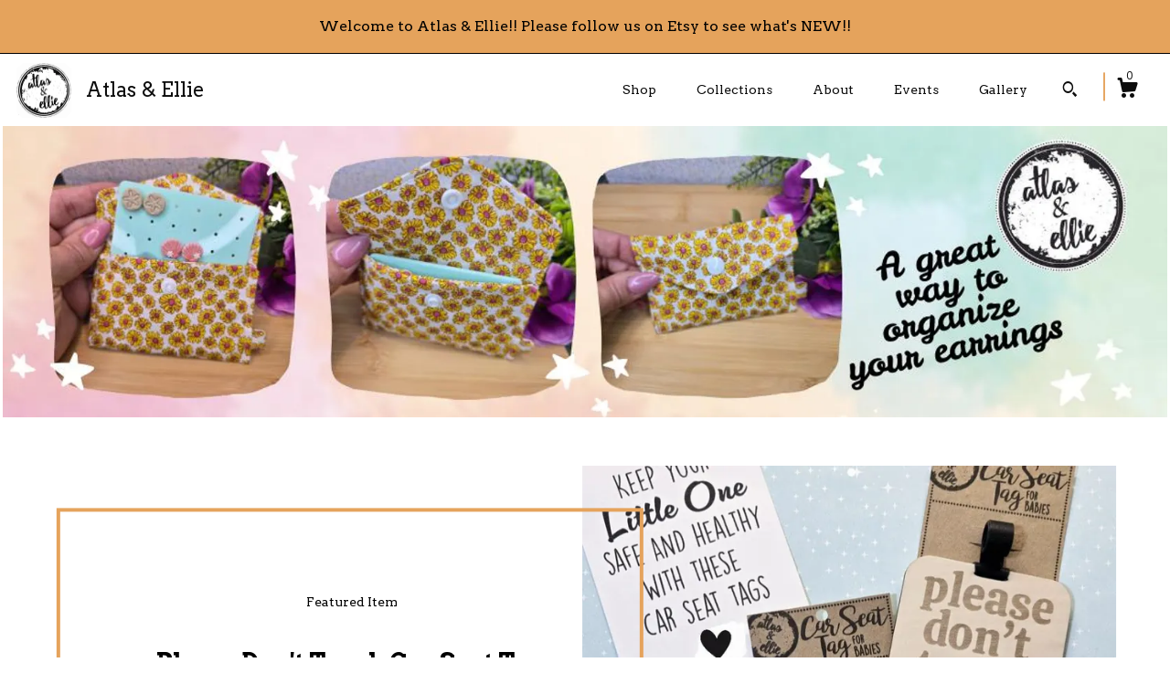

--- FILE ---
content_type: text/html; charset=UTF-8
request_url: https://www.atlasandellie.com/
body_size: 10225
content:
<!DOCTYPE html>
<html prefix="og: http://ogp.me/ns#" lang="en">
    <head>
        <meta name="viewport" content="width=device-width, initial-scale=1, user-scalable=yes"/><meta property="content-type" content="text/html; charset=UTF-8" />
    <meta property="X-UA-Compatible" content="IE=edge" /><link rel="icon" href="https://i.etsystatic.com/12674416/r/isla/2e9d70/20050970/isla_75x75.20050970_9mejd3ii.jpg" type="image/x-icon" /><meta name="description" content="Baby/ Kids Boutique & Paperless Products" />

<meta property="og:url" content="https://www.atlasandellie.com//" />
<meta property="og:type" content="website" />
<meta property="og:title" content="Atlas & Ellie " />
<meta property="og:description" content="Baby/ Kids Boutique & Paperless Products" />
<meta property="og:image" content="" />
<meta property="og:site_name" content="Atlas & Ellie " />

<meta name="twitter:card" content="summary_large_image" />
<meta name="twitter:title" content="Atlas & Ellie " />
<meta name="twitter:description" content="Baby/ Kids Boutique & Paperless Products" />
<meta name="twitter:image" content="" /><link rel="canonical" href="https://www.atlasandellie.com/" /><script nonce="R7ijJHZje/wUe0fOIoPg1Qma">
    !function(e){var r=e.__etsy_logging={};r.errorQueue=[],e.onerror=function(e,o,t,n,s){r.errorQueue.push([e,o,t,n,s])},r.firedEvents=[];r.perf={e:[],t:!1,MARK_MEASURE_PREFIX:"_etsy_mark_measure_",prefixMarkMeasure:function(e){return"_etsy_mark_measure_"+e}},e.PerformanceObserver&&(r.perf.o=new PerformanceObserver((function(e){r.perf.e=r.perf.e.concat(e.getEntries())})),r.perf.o.observe({entryTypes:["element","navigation","longtask","paint","mark","measure","resource","layout-shift"]}));var o=[];r.eventpipe={q:o,logEvent:function(e){o.push(e)},logEventImmediately:function(e){o.push(e)}};var t=!(Object.assign&&Object.values&&Object.fromEntries&&e.Promise&&Promise.prototype.finally&&e.NodeList&&NodeList.prototype.forEach),n=!!e.CefSharp||!!e.__pw_resume,s=!e.PerformanceObserver||!PerformanceObserver.supportedEntryTypes||0===PerformanceObserver.supportedEntryTypes.length,a=!e.navigator||!e.navigator.sendBeacon,p=t||n,u=[];t&&u.push("fp"),s&&u.push("fo"),a&&u.push("fb"),n&&u.push("fg"),r.bots={isBot:p,botCheck:u}}(window);
</script>
        <title>Atlas & Ellie </title>
    <link rel="stylesheet" href="https://www.etsy.com/ac/sasquatch/css/custom-shops/themes/zephyr/main.2ee84c9600b38b.css" type="text/css" />
        <style id="font-style-override">
    @import url(https://fonts.googleapis.com/css?family=Arvo:400,700);

    body, .btn, button {
        font-family: 'Arvo';
    }

    h1, .h1, h2, .h2, h3, .h3, h4,
    .h4, h5, .h5, h6, .h6 {
        font-family: 'Arvo';
        font-weight: 700;
    }

    strong, .strong {
        font-weight: 700;
    }

    .primary-font {
        font-family: 'Arvo';
    }

    .secondary-font {
        font-family: 'Arvo';
    }

</style>
        <style id="theme-style-overrides"> body {  background: #FFFFFF;  color: #000000; } code, code a {  background: #E5A35C;  color: #000000; } .announcement, .page-header, .page-header:before, .page-header-inner {  background: #E5A35C;  color: #000000; } header, .nav-wrapper {  background: #FFFFFF; } header a, .featured-listings a, .items-pager a, .collection a, .listing-share .share-list a, .error-content a {  color: #000000;  border-color: #000000; } .sort-options a, .shipping-locale a, .listing-share a, .related-listing a, .thanks a, .search-trigger, .search-results a, .post-content a, .post-navigation a, .eu-dispute-link, .eu-dispute-content a, .eu-dispute-trigger-link, .reviews .anchor-destination {  color: #000000; } .sort-options .sort-menu-options ul, .sort-options .sort-menu-options li a {  background-color: #E5A35C;  color: #000000; } .top-footer span, .blog-share-links span, .listing-purchase-box .custom-select .caret:after, .cart-trigger .cart-count, .cart-trigger {  color: #000000; } .email-subscribe-input-group .subscribe-input-body {  border-color: #000000;  color: #000000; } .email-subscribe-input-group .subscribe-input-body:-moz-placeholder, .email-subscribe-input-group .subscribe-input-body:-ms-input-placeholder {  color: #000000; } .email-subscribe-input-group .subscribe-input-body::-moz-placeholder {  color: #000000; } .email-subscribe-input-group .subscribe-input-body::-webkit-input-placeholder {  color: #000000; } .email-subscribe-input-group .subscribe-btn {  color: #000000; } .search input:-moz-placeholder, .search input:-ms-input-placeholder {  color: #000000; } .search input::-moz-placeholder {  color: #000000; } .search input::-webkit-input-placeholder {  color: #000000; } .nav-toggle .patty, .nav-toggle:before, .nav-toggle:after, .section-title:before, .section-title:after {  background: #000000; } .thumbnail-gallery.paginate-thumbnails .paginate-button, .related-links span:hover,  .listing-share .share-list a:hover, .blog-share-links span:hover, .social-media span:hover,  .thanks a:hover {  color: #E5A35C; } .collection:hover .collection-highlight, .collection-card .collection-highlight {  background: #000000; } .card-label-inner span, .search .ss-search {  color: #000000; } .featured-listings-container .slick-dots button, .module-about-photos .slick-dots button, .about-carousel .slick-dots button, .card-label, .collection-highlight, .header.full-header .search, .compact-header .search, .cart-trigger-wrapper:before, .cart-trigger-wrapper:after {  background: #E5A35C; } .listing .listing-card .card-label .card-label-inner .price, .featured-listings-container .featured-listings .featured-listings-slide .listing-details .inner-listing-details, .items-pager .pages .page-link.selected, .sort-options a.is-active, a.pager-arrow, a.carousel-arrow, .thumbnail-gallery .ss-icon, .full-post .post-item, .post-item-content, .thanks .order-confirmation-section .thanks-content, .listing-purchase-box .custom-select, .featured-listings .listing-card .inner-listing-details:hover .btn, .compact-header .nav-wrapper nav ul li a.nav-selected, .featured-listings .featured-listings-slide .listing-details .inner-listing-details .featured-item-cta {  border-color: #E5A35C; } .featured-listings .featured-listings-slide .listing-details .inner-listing-details:hover .featured-item-cta {  border-color: #000000; } header .search-trigger:after {  border-top-color: #E5A35C; } a.pager-arrow, a.carousel-arrow, .thumbnail-gallery .ss-icon, .module-about-photos .direction-button {  background: #E5A35C !important;  color: #000000 !important; } .listing-purchase-box .custom-select:hover {  border-color: #000000; } .pager-arrow, .carousel-arrow {  background: #E5A35C;  color: #000000; } .post-item-content {  color: #000000; } .full-post .post-item.with-featured-image .post-title-wrapper {  background: #FFFFFF;  border-color: #E5A35C; } .listing-purchase-box .actions .btn, .post-item-link:hover .post-item-content, .section-title {  border-color: #000000; } .btn {  background: #E5A35C;  color: #000000; } .post-side-bar:before, .collection-card-inner:after, .collection .collection-label:after, .collection-details:before, .featured-listings .listing-card .listing-details:hover .btn, .listing-purchase-box .btn, .related-listing .price:before, .thumbnail-gallery .thumbnail .listing-image:before, .error-content .card .price:before, .post-navigation:before {  background: #E5A35C; } .listing-purchase-box button.btn {  color: #000000; } @media (max-width: 899px) {  .card-label-inner span {   color: #000000;  } } .module-event-item {  border-color: #E5A35C; }</style>
        
    </head>
    <body class="cart-dropdown with-announcement" data-nnc="3:1769261674:e_VBofp6ycZRJ5VgKInvCKe-U6_a:4b11945ce2e320e605014df599423182563632ff0f9bb7e52672fb41a11aa1d9" itemscope itemtype="http://schema.org/LocalBusiness">
        
        <div class="announcement with-link" data-ui="announcement">
    <a href="http://Www.atlasandellie.com">
        <span class="announcement-message">
            Welcome to Atlas &amp; Ellie!! Please follow us on Etsy to see what&#039;s NEW!!
        </span>
    </a>
</div>

<div class="page">
    <div data-module="peeking-header">
    <header data-module="fixed-header">
        <div class="full-header header left-brand-right-nav
        title-and-icon
        
        
                
                has-icon
            
        ">
            <div class="col-group">
                <div class="col-xs-5 primary-font branding-wrapper">
                            <a class="branding" href="/">
                                    <div class="region region-global" data-region="global">
    <div class="module pages-module module-shop-icon module-0 " data-module="shop-icon">
        <div class="module-inner" data-ui="module-inner">
            <img class="shop-icon" alt="" src="//i.etsystatic.com/12674416/r/isla/2e9d70/20050970/isla_75x75.20050970_9mejd3ii.jpg" srcset="//i.etsystatic.com/12674416/r/isla/2e9d70/20050970/isla_fullxfull.20050970_9mejd3ii.jpg 960w,//i.etsystatic.com/12674416/r/isla/2e9d70/20050970/isla_500x500.20050970_9mejd3ii.jpg 500w,//i.etsystatic.com/12674416/r/isla/2e9d70/20050970/isla_360x360.20050970_9mejd3ii.jpg 360w,//i.etsystatic.com/12674416/r/isla/2e9d70/20050970/isla_280x280.20050970_9mejd3ii.jpg 280w,//i.etsystatic.com/12674416/r/isla/2e9d70/20050970/isla_180x180.20050970_9mejd3ii.jpg 180w,//i.etsystatic.com/12674416/r/isla/2e9d70/20050970/isla_140x140.20050970_9mejd3ii.jpg 140w,//i.etsystatic.com/12674416/r/isla/2e9d70/20050970/isla_75x75.20050970_9mejd3ii.jpg 75w" />
        </div>
    </div>
</div>
                                <span class="shop-name">
                                        <div class="region region-global" data-region="global">
    <div class="module pages-module module-shop-name module-582172310211 " data-module="shop-name">
        <div class="module-inner" data-ui="module-inner">
            <span class="module-shop-name-text shop-name" data-ui="text" itemprop="name">
    Atlas &amp; Ellie 
</span>
        </div>
    </div>
</div>
                                </span>
                            </a>
                </div>

                <div class="col-xs-7">
                    <ul class="nav">
                        <li class="">
    <a href="/shop">Shop</a>
</li>
                        
                        <li class="">
    <a href="/collections">Collections</a>
</li>
                        <li class="">
    <a href="/about">About</a>
</li>
                        <li class="">
    <a href="/events">Events</a>
</li>
                        <li class="">
    <a href="/gallery">Gallery</a>
</li>

                        
                            <li>
                                    <div data-module="search-trigger" class="site-search">
        <button class="ss-etsy ss-search search-trigger" data-ui="search-trigger" aria-label="Search"></button>
        <form data-ui="search-bar" class="search" action="/search">
            <input name="q" type="text" placeholder="Search..." aria-label="Search">
            <div class="ss-etsy ss-search"></div>
        </form>
    </div>
                            </li>

                        <li class="nav-cart">
                            <div class="cart-trigger-wrapper">
                                <button data-module="cart-trigger" class="ss-etsy ss-cart cart-trigger" aria-label="Cart">
                                    <span class="cart-count" data-ui="cart-count">0</span>
                                </button>
                            </div>
                        </li>
                    </ul>
                </div>
            </div>
        </div>

        <div data-module="hamburger-nav" class="compact-header title-and-icon
    
    
            
            has-icon
        
    ">
    <div class="nav-wrapper">
        <div class="col-group">
            <div class="col-xs-7 col-sm-8 col-md-9 branding primary-font">
                 <h1 class="h2 logo"> 
                
                            <a href="/">
            <div class="logo-image-and-title-container">
                <div class="logo-image-container">
                        <div class="region region-global" data-region="global">
    <div class="module pages-module module-shop-icon module-0 " data-module="shop-icon">
        <div class="module-inner" data-ui="module-inner">
            <img class="shop-icon" alt="" src="//i.etsystatic.com/12674416/r/isla/2e9d70/20050970/isla_75x75.20050970_9mejd3ii.jpg" srcset="//i.etsystatic.com/12674416/r/isla/2e9d70/20050970/isla_fullxfull.20050970_9mejd3ii.jpg 960w,//i.etsystatic.com/12674416/r/isla/2e9d70/20050970/isla_500x500.20050970_9mejd3ii.jpg 500w,//i.etsystatic.com/12674416/r/isla/2e9d70/20050970/isla_360x360.20050970_9mejd3ii.jpg 360w,//i.etsystatic.com/12674416/r/isla/2e9d70/20050970/isla_280x280.20050970_9mejd3ii.jpg 280w,//i.etsystatic.com/12674416/r/isla/2e9d70/20050970/isla_180x180.20050970_9mejd3ii.jpg 180w,//i.etsystatic.com/12674416/r/isla/2e9d70/20050970/isla_140x140.20050970_9mejd3ii.jpg 140w,//i.etsystatic.com/12674416/r/isla/2e9d70/20050970/isla_75x75.20050970_9mejd3ii.jpg 75w" />
        </div>
    </div>
</div>
                </div>
                    <div class="region region-global" data-region="global">
    <div class="module pages-module module-shop-name module-582172310211 " data-module="shop-name">
        <div class="module-inner" data-ui="module-inner">
            <span class="module-shop-name-text shop-name" data-ui="text" itemprop="name">
    Atlas &amp; Ellie 
</span>
        </div>
    </div>
</div>
            </div>
        </a>


                
                 </h1> 
            </div>

            <div class="col-xs-5 col-sm-4 col-md-3">
                <button aria-label="toggle navigation" class="nav-toggle" data-ui="toggle">
                    <div class="patty"></div>
                </button>

                <div class="cart-trigger-wrapper">
                    <button data-module="cart-trigger" class="ss-etsy ss-cart cart-trigger" aria-label="Cart">
                        <span class="cart-count" data-ui="cart-count">0</span>
                    </button>
                </div>

                        <div data-module="search-trigger" class="site-search">
        <button class="ss-etsy ss-search search-trigger" data-ui="search-trigger" aria-label="Search"></button>
        <form data-ui="search-bar" class="search" action="/search">
            <input name="q" type="text" placeholder="Search..." aria-label="Search">
            <div class="ss-etsy ss-search"></div>
        </form>
    </div>
            </div>
        </div>
        <nav>
            <ul>
                    <li class="">
    <a href="/shop">Shop</a>
</li>                    <li class="">
    <a href="/collections">Collections</a>
</li>                    <li class="">
    <a href="/about">About</a>
</li>                    <li class="">
    <a href="/events">Events</a>
</li>                    <li class="">
    <a href="/gallery">Gallery</a>
</li>

                    <li class="">
    <a href="/contact-us">Contact Us</a>
</li>            </ul>
        </nav>
    </div>

    <div class="blocker" data-ui="toggle"></div>
</div>
    </header>
</div>
    
    <div class="region region-cover-photo" data-region="cover-photo">
    <div class="module pages-module module-cover-photo module-582169474999 " data-module="cover-photo">
        <div class="module-inner" data-ui="module-inner">
            <img class="cover-photo" alt="" src="https://i.etsystatic.com/12674416/r/isbl/2b7fc7/80502539/isbl_1200x300.80502539_nx44we8a.jpg" srcset="https://i.etsystatic.com/12674416/r/isbl/2b7fc7/80502539/isbl_fullxfull.80502539_nx44we8a.jpg 1200w,https://i.etsystatic.com/12674416/r/isbl/2b7fc7/80502539/isbl_3360x840.80502539_nx44we8a.jpg 3360w,https://i.etsystatic.com/12674416/r/isbl/2b7fc7/80502539/isbl_1680x420.80502539_nx44we8a.jpg 1680w,https://i.etsystatic.com/12674416/r/isbl/2b7fc7/80502539/isbl_1200x300.80502539_nx44we8a.jpg 1200w,https://i.etsystatic.com/12674416/r/isbl/2b7fc7/80502539/isbl_900x225.80502539_nx44we8a.jpg 900w,https://i.etsystatic.com/12674416/r/isbl/2b7fc7/80502539/isbl_640x160.80502539_nx44we8a.jpg 640w,https://i.etsystatic.com/12674416/r/isbl/2b7fc7/80502539/isbl_480x120.80502539_nx44we8a.jpg 480w" />
        </div>
    </div>
</div>
    
    <div class="col-group col-centered shop-listings">
                        <div class="region region-featured-listings" data-region="featured-listings">
    <div class="module pages-module module-featured-listings module-1409681699137 " data-module="featured-listings">
        <div class="module-inner" data-ui="module-inner">
            <div class="col-group col-centered featured-listings-container">
    <div data-module="carousel" class="featured-listings dot-indicators">
        <div data-ui="slides" class="slides">
            <div class="featured-listings-slide">
                <a href="//www.atlasandellie.com/listing/1855844131/please-dont-touch-car-seat-tag-baby" class="listing-card">
                    <div class="listing-image">
                        <img src="https://i.etsystatic.com/12674416/r/il/b9d954/6642471319/il_680x540.6642471319_2lxz.jpg" alt="Featured listing image: Please Don&#39;t Touch Car Seat Tag: Baby Safety Sign" />
                    </div>
                    <div class="listing-details">
                        <div class="inner-listing-details">
                            <div class="listing-details-content">
                                <div class="featured-item-header">Featured Item</div>
                                <h2>Please Don&#39;t Touch Car Seat Tag: Baby Safety Sign</h2>
                                <div class="featured-item-cta">Shop Now</div>
                            </div>
                        </div>
                    </div>
                </a>
            </div>
        </div>
    </div>
</div>
        </div>
    </div>
</div>
            <div class="col-group col-centered listing-card-grid  ">
        <div class="sort-options">
    <div class="sort-links">
        <ul>
                <li>
                    <a class="is-active" href="/shop">All</a>
                </li>
                <li>
                    <a class="" href="/shop?order=price_asc">Price: Low to High</a>
                </li>
                <li>
                    <a class="" href="/shop?order=price_desc">Price: High to Low</a>
                </li>
        </ul>
    </div>
    <div class="sort-menu">
        Sort By:
        <div class="sort-menu-options" data-module="shop-sections-menu">
            <a href="#" role="button" aria-haspopup="true"  data-ui="menu-trigger">
                <span data-ui="selected-item-label"></span>
                <span class="ss-icon ss-dropdown"></span>
            </a>
            <ul data-ui="menu">
                    <li>
                        <a class="selected" href="/shop">
                            All
                        </a>
                    </li>
                    <li>
                        <a class="" href="/shop?order=price_asc">
                            Price: Low to High
                        </a>
                    </li>
                    <li>
                        <a class="" href="/shop?order=price_desc">
                            Price: High to Low
                        </a>
                    </li>
            </ul>
        </div>
    </div>
</div>

    <div class="listing-card-grid-inner">
                    <div class="listing">
                <a class="listing-card" href="//www.atlasandellie.com/listing/4409997805/stud-earring-organizer-and-snap-pouch">
                    <div class="listing-image" style="background-image: url('https://i.etsystatic.com/12674416/r/il/cbdee1/7475528355/il_fullxfull.7475528355_j0vc.jpg');"></div>
                    <span class="card-label">
                        <span class="card-label-inner">
                            <span class="title">Stud Earring Organizer and Snap Pouch Combo - Travel Jewelry Storage</span>

                                <span class="price">$12.00</span>
                        </span>
                    </span>
                </a>
            </div>
            <div class="listing">
                <a class="listing-card" href="//www.atlasandellie.com/listing/1863890304/woodland-deer-sensory-activity-toy-for">
                    <div class="listing-image" style="background-image: url('https://i.etsystatic.com/12674416/r/il/9a782e/6712032525/il_fullxfull.6712032525_fsoc.jpg');"></div>
                    <span class="card-label">
                        <span class="card-label-inner">
                            <span class="title">Woodland Deer Sensory Activity Toy for Babies, Each side has textures and prints to enhance your baby&#39;s senses! Baby Shower gift</span>

                                <span class="price">$24.99</span>
                        </span>
                    </span>
                </a>
            </div>
            <div class="listing">
                <a class="listing-card" href="//www.atlasandellie.com/listing/1878080407/axolotl-baby-sensory-block-crinkle-toy">
                    <div class="listing-image" style="background-image: url('https://i.etsystatic.com/12674416/r/il/0a3eb8/6663988424/il_fullxfull.6663988424_1imt.jpg');"></div>
                    <span class="card-label">
                        <span class="card-label-inner">
                            <span class="title">Axolotl Baby Sensory Block: Crinkle Toy with Teething Ring</span>

                                <span class="price">$24.99</span>
                        </span>
                    </span>
                </a>
            </div>
            <div class="listing">
                <a class="listing-card" href="//www.atlasandellie.com/listing/1863876046/rainbow-sensory-activity-toy-for-babies">
                    <div class="listing-image" style="background-image: url('https://i.etsystatic.com/12674416/r/il/97909c/6711961861/il_fullxfull.6711961861_3zoc.jpg');"></div>
                    <span class="card-label">
                        <span class="card-label-inner">
                            <span class="title">Rainbow Sensory Activity Toy for Babies, Each side has textures and prints to enhance your baby&#39;s senses! Baby Shower gift</span>

                                <span class="price">$24.99</span>
                        </span>
                    </span>
                </a>
            </div>
            <div class="listing">
                <a class="listing-card" href="//www.atlasandellie.com/listing/1863873932/butterfly-sensory-activity-toy-for">
                    <div class="listing-image" style="background-image: url('https://i.etsystatic.com/12674416/r/il/7a5be0/6663907880/il_fullxfull.6663907880_6y92.jpg');"></div>
                    <span class="card-label">
                        <span class="card-label-inner">
                            <span class="title">Butterfly Sensory Activity Toy for Babies, Each side has textures and prints to enhance your baby&#39;s senses! Baby Shower gift</span>

                                <span class="price">$24.99</span>
                        </span>
                    </span>
                </a>
            </div>
            <div class="listing">
                <a class="listing-card" href="//www.atlasandellie.com/listing/1852801986/highland-cow-baby-sensory-block-toy">
                    <div class="listing-image" style="background-image: url('https://i.etsystatic.com/12674416/r/il/a6e6ae/6656547963/il_fullxfull.6656547963_mvz8.jpg');"></div>
                    <span class="card-label">
                        <span class="card-label-inner">
                            <span class="title">Highland Cow Baby Sensory Block Toy: Teether, Ribbons, Crinkle Paper</span>

                                <span class="price">$24.99</span>
                        </span>
                    </span>
                </a>
            </div>
            <div class="listing">
                <a class="listing-card" href="//www.atlasandellie.com/listing/1866941389/horse-sensory-block-toy-baby-teether">
                    <div class="listing-image" style="background-image: url('https://i.etsystatic.com/12674416/r/il/583a77/6608428252/il_fullxfull.6608428252_qksm.jpg');"></div>
                    <span class="card-label">
                        <span class="card-label-inner">
                            <span class="title">Horse Sensory Block Toy: Baby Teether, Crinkle Paper, Ribbons</span>

                                <span class="price">$24.99</span>
                        </span>
                    </span>
                </a>
            </div>
            <div class="listing">
                <a class="listing-card" href="//www.atlasandellie.com/listing/1855844131/please-dont-touch-car-seat-tag-baby">
                    <div class="listing-image" style="background-image: url('https://i.etsystatic.com/12674416/r/il/b9d954/6642471319/il_fullxfull.6642471319_2lxz.jpg');"></div>
                    <span class="card-label">
                        <span class="card-label-inner">
                            <span class="title">Please Don&#39;t Touch Car Seat Tag: Baby Safety Sign</span>

                                <span class="price">$9.99</span>
                        </span>
                    </span>
                </a>
            </div>
            <div class="listing">
                <a class="listing-card" href="//www.atlasandellie.com/listing/1757658109/woodland-crinkle-lovey-sensory-ribbon">
                    <div class="listing-image" style="background-image: url('https://i.etsystatic.com/12674416/r/il/3bcc63/6106336484/il_fullxfull.6106336484_nst3.jpg');"></div>
                    <span class="card-label">
                        <span class="card-label-inner">
                            <span class="title">Woodland Crinkle Lovey, Sensory Ribbon Toy, Tummy Time</span>

                                <span class="price">$14.99</span>
                        </span>
                    </span>
                </a>
            </div>
            <div class="listing">
                <a class="listing-card" href="//www.atlasandellie.com/listing/1685313669/reusable-facial-cloths-cotton-makeup">
                    <div class="listing-image" style="background-image: url('https://i.etsystatic.com/12674416/r/il/d71c1b/5792650206/il_fullxfull.5792650206_sl6n.jpg');"></div>
                    <span class="card-label">
                        <span class="card-label-inner">
                            <span class="title">Reusable Facial Cloths: Cotton Makeup Remover Pads - Eco-Friendly Set of 6</span>

                                <span class="price">$14.99</span>
                        </span>
                    </span>
                </a>
            </div>
            <div class="listing">
                <a class="listing-card" href="//www.atlasandellie.com/listing/1611310169/butterfly-sensory-activity-toy-for">
                    <div class="listing-image" style="background-image: url('https://i.etsystatic.com/12674416/r/il/e1de8e/5505886650/il_fullxfull.5505886650_o7h3.jpg');"></div>
                    <span class="card-label">
                        <span class="card-label-inner">
                            <span class="title">Butterfly Sensory Activity Toy for Babies, Each side has textures and prints to enhance your baby&#39;s senses! A great gift for baby Shower</span>

                                <span class="price">$24.99</span>
                        </span>
                    </span>
                </a>
            </div>
            <div class="listing">
                <a class="listing-card" href="//www.atlasandellie.com/listing/1507822006/diy-dinosaur-paint-kit-for-kids">
                    <div class="listing-image" style="background-image: url('https://i.etsystatic.com/12674416/r/il/3769e1/7287962958/il_fullxfull.7287962958_6gse.jpg');"></div>
                    <span class="card-label">
                        <span class="card-label-inner">
                            <span class="title">DIY Dinosaur Paint Kit for Kids, Halloween Craft Activity</span>

                                <span class="price">$15.99</span>
                        </span>
                    </span>
                </a>
            </div>
    </div>
        </div>
    </div>

    <div class="footer">
    <footer data-module="footer">
            <div class="top-footer">
                <div class="col-group col-centered footer-contents">
                    <div class="col-xs-12 col-lg-5">
                            
                    </div>
                    <div class="related-links
                        
                        col-offset-lg-6
                        col-xs-12 col-lg-6
                    ">
                    </div>
                </div>
            </div>

        <div class="bottom-footer">
            <div class="col-group col-centered footer-contents">
                <div class="left-links col-xs-12 col-lg-6">
                        <a href="/contact-us">Contact Us</a>

                        <a href="/policy">Shipping and Policies</a>
                </div>

                <div class="col-xs-12 col-lg-6 col-xs-6 text-right">
                    <div class="footer-powered">
                        <span class="copyright">All rights reserved &copy; 2026 Atlas &amp; Ellie .</span>
                        <a href="https://www.etsy.com/pattern?ref=atlasandellie-pwrdby" target="_blank" data-no-preview-hijack>
    Powered by Etsy
</a>
                    </div>
                </div>
            </div>
        </div>
    </footer>

        <div data-module="cart" class="cart" role="dialog">
        <div class="store-cart-container" data-ui="cart-box" tabindex="0">
            <div class="store-cart-box">
                <div class="cart-header">
                        <span class="item-count">0 items in your cart</span>
                    <button class="close-cart" data-ui="close-cart" aria-label="Close">Close</button>
                    <button class="close-cart-x-button" data-ui="close-cart" aria-label="Close"> <span class="close-cart-x-icon"></span> </button>
                </div>

                <div class="cart-content clearfix" data-ui="cart-content">
                        <div class="cart-empty">
                            <h3>Keep shopping! :)</h3>
                        </div>
                </div>

            </div>
        </div>
    </div>
     <div class="impressum-form-container">
    <div class="impressum impressum-form" data-ui="impressum">
        <div class="inner-container">
            <div class="impressum-header">
                <h3>Legal imprint</h3>
                <div class="impressum-content" data-ui="impressum-content"></div>
            </div>
             <div class="impressum-close-btn form-button-container">
                <button class="btn" data-ui="impressum-close-btn">
                    <span class="btn-text">Close</span>
                </button>
            </div>
        </div>
    </div>
</div>    </div>
</div>
        
        <script nonce="R7ijJHZje/wUe0fOIoPg1Qma">
    window.Etsy = window.Etsy || {};
    window.Etsy.Context = {"page_guid":"10176222da27.20fce508fb79eb1a27bc.00","clientlogger":{"is_enabled":true,"endpoint":"\/clientlog","logs_per_page":6,"id":"EuLsdMF2aywEFcpN7sCg_8Kc0127","digest":"430b7171af46e6a0366bd472d824055054c328cf","enabled_features":["info","warn","error","basic","uncaught"]}};
</script>

<script nonce="R7ijJHZje/wUe0fOIoPg1Qma">
    __webpack_public_path__ = "https://www.etsy.com/ac/evergreenVendor/js/en-US/"
</script>
    <script src="https://www.etsy.com/ac/evergreenVendor/js/en-US/vendor_bundle.1e397356b19ae5cf6c49.js" nonce="R7ijJHZje/wUe0fOIoPg1Qma" defer></script>
    <script src="https://www.etsy.com/paula/v3/polyfill.min.js?etsy-v=v5&flags=gated&features=AbortController%2CDOMTokenList.prototype.@@iterator%2CDOMTokenList.prototype.forEach%2CIntersectionObserver%2CIntersectionObserverEntry%2CNodeList.prototype.@@iterator%2CNodeList.prototype.forEach%2CObject.preventExtensions%2CString.prototype.anchor%2CString.raw%2Cdefault%2Ces2015%2Ces2016%2Ces2017%2Ces2018%2Ces2019%2Ces2020%2Ces2021%2Ces2022%2Cfetch%2CgetComputedStyle%2CmatchMedia%2Cperformance.now" nonce="R7ijJHZje/wUe0fOIoPg1Qma" defer></script>
    <script src="https://www.etsy.com/ac/evergreenVendor/js/en-US/custom-shops/themes/zephyr/main.384473957b62b4b41a16.js" nonce="R7ijJHZje/wUe0fOIoPg1Qma" defer></script>
        <script type='text/javascript' nonce='R7ijJHZje/wUe0fOIoPg1Qma'>
    window.__etsy_logging=window.__etsy_logging||{perf:{}};window.__etsy_logging.url="\/\/www.etsy.com\/bcn\/beacon";window.__etsy_logging.defaults={"ab":{"xplat.runtime_config_service.ramp":["on","x","b4354c"],"custom_shops.buyer.SSL_base_redirect":["on","x","6b51d2"],"custom_shops.domains.multiple_connected_support":["on","x","ffc63f"],"osx.swedish_language":["ineligible","e","d8527a"],"custom_shops.ssl_enabled":["on","x","74c2fc"],"custom_shops.language_translation_control":["on","x","211770"],"custom_shops.sellers.dashboard.pages":["on","x","12e2b2"],"iat.mt.de":["ineligible","e","6fe2bd"],"iat.mt.fr":["ineligible","e","781db2"],"made_for_cats.persotools.personalization_charging_cart":["off","x","74ea89"],"checkout.price_decreased_in_cart_message":["on","x","9e7469"],"checkout\/covid_shipping_restrictions":["ineligible","e","153e2d"],"checkout.memoize_purchase_state_verifier_error":["on","x","164c8f"],"checkout.use_memoized_purchase_state_data_to_verify_listing_restoration":["on","x","7aef85"],"checkout.split_shop_and_listing_cart_purchase_state_verification":["off","x","3cc63a"],"fulfillment_platform.country_to_country_multi_edd.web":["on","x","545db4"],"fulfillment_platform.country_to_country_multi_edd.boe":["ineligible","e","4b02c5"],"custom_shops.sellers.pattern_only_listings":["on","x","c9aef0"],"eu_crd_compliance.sellers":["on","x","1060a1"],"disambiguate_usd_outside_usa":["ineligible","e","c8897d"],"builda_scss":["sasquatch","x","96bd82"],"web_components.mustache_filter_request":["on","x","fa4665"],"custom_shops.custom_pages.events":["on","x","6d3e42"],"custom_shops.custom_pages.gallery":["on","x","8fddb4"],"custom_shops.ad_track":["on","x","9a8e38"],"convos.guest_convos.guest_shardifier":["on","x","d9e244"],"custom_shops.sellers.search":["on","x","7a9a12"],"custom_shops.sellers.dashboard.module_featured":["on","x","9b0feb"],"custom_shops.sellers.secondary_font":["on","x","aa2c58"],"polyfills":["on","x","db574b"],"polyfill_experiment_4":["no_filtering","x","0e8409"]},"user_id":null,"page_guid":"10176222da27.20fce508fb79eb1a27bc.00","page_guid_source":"guid-source-generated","version":1,"request_uuid":"EuLsdMF2aywEFcpN7sCg_8Kc0127","cdn-provider":"","header_fingerprint":"ua","header_signature":"5ea1461e449bce1cee11af152f6b3da8","ip_org":"Amazon.com","ref":"","loc":"http:\/\/www.atlasandellie.com\/","locale_currency_code":"USD","pref_language":"en-US","region":"US","detected_currency_code":"USD","detected_language":"en-US","detected_region":"US","isWhiteListedMobileDevice":false,"isMobileRequestIgnoreCookie":false,"isMobileRequest":false,"isMobileDevice":false,"isMobileSupported":false,"isTabletSupported":false,"isTouch":false,"isEtsyApp":false,"isPreviewRequest":false,"isChromeInstantRequest":false,"isMozPrefetchRequest":false,"isTestAccount":false,"isSupportLogin":false,"isInternal":false,"isInWebView":false,"botCheck":["da","dc","ua"],"isBot":true,"isSyntheticTest":false,"event_source":"customshops","browser_id":"80BP2NcZf8N817y0w0_I10Hj7L0N","gdpr_tp":3,"gdpr_p":3,"transcend_strategy_consent_loaded_status":"FetchMiss","transcend_strategy_initial_fetch_time_ms":null,"transcend_strategy_consent_reconciled_time_ms":null,"legacy_p":3,"legacy_tp":3,"cmp_tp":false,"cmp_p":false,"device_identifier":{"source":"new_uaid_cookie","value":"80BP2NcZf8N817y0w0_I10Hj7L0N"},"page_time":147,"load_strategy":"page_navigation"};
    !function(e,t){var n=e.__etsy_logging,o=n.url,i=n.firedEvents,a=n.defaults,r=a.ab||{},s=n.bots.botCheck,c=n.bots.isBot;n.mergeObject=function(e){for(var t=1;t<arguments.length;t++){var n=arguments[t];for(var o in n)Object.prototype.hasOwnProperty.call(n,o)&&(e[o]=n[o])}return e};!a.ref&&(a.ref=t.referrer),!a.loc&&(a.loc=e.location.href),!a.webkit_page_visibility&&(a.webkit_page_visibility=t.webkitVisibilityState),!a.event_source&&(a.event_source="web"),a.event_logger="frontend",a.isIosApp&&!0===a.isIosApp?a.event_source="ios":a.isAndroidApp&&!0===a.isAndroidApp&&(a.event_source="android"),s.length>0&&(a.botCheck=a.botCheck||[],a.botCheck=a.botCheck.concat(s)),a.isBot=c,t.wasDiscarded&&(a.was_discarded=!0);var v=function(t){if(e.XMLHttpRequest){var n=new XMLHttpRequest;n.open("POST",o,!0),n.send(JSON.stringify(t))}};n.updateLoc=function(e){e!==a.loc&&(a.ref=a.loc,a.loc=e)},n.adminPublishEvent=function(n){"function"==typeof e.CustomEvent&&t.dispatchEvent(new CustomEvent("eventpipeEvent",{detail:n})),i.push(n)},n.preparePEPerfBeaconAbMismatchEventIfNecessary=function(){if(!0===n.shouldLogAbMismatch){var e=n.abVariantsForMismatchEvent;for(var t in r)if(Object.prototype.hasOwnProperty.call(r,t)){var o=r[t];if(void 0!==o){var i=o[0];if(void 0!==i){var a=e[t];void 0===a&&(a={});var s=a[i];void 0===s&&(s=[]),s.push({name:"default",selector:o[1],hash:o[2]}),a[i]=s,e[t]=a}}}n.abVariantsForMismatchEvent=e}},n.sendEvents=function(t,i){var s=a;if("perf"===i){var c={event_logger:i};n.asyncAb&&(n.preparePEPerfBeaconAbMismatchEventIfNecessary(),c.ab=n.mergeObject({},n.asyncAb,r)),s=n.mergeObject({},a,c)}var f={events:t,shared:s};e.navigator&&"function"==typeof e.navigator.sendBeacon?function(t){t.events.forEach((function(e){e.attempted_send_beacon=!0})),e.navigator.sendBeacon(o,JSON.stringify(t))||(t.events.forEach((function(e){e.send_beacon_failed=!0})),v(t))}(f):v(f),n.adminPublishEvent(f)}}(window,document);
</script>

<script type='text/javascript' nonce='R7ijJHZje/wUe0fOIoPg1Qma'>window.__etsy_logging.eventpipe.primary_complement={"attributes":{"guid":"10176222dcf0.d8e3d2d1f184dbb3e331.00","event_name":"default_primary_event_complementary","event_logger":"frontend","primary_complement":true}};!function(e){var t=e.__etsy_logging,i=t.eventpipe,n=i.primary_complement,o=t.defaults.page_guid,r=t.sendEvents,a=i.q,c=void 0,d=[],h=0,u="frontend",l="perf";function g(){var e,t,i=(h++).toString(16);return o.substr(0,o.length-2)+((t=2-(e=i).length)>0?new Array(t+1).join("0")+e:e)}function v(e){e.guid=g(),c&&(clearTimeout(c),c=void 0),d.push(e),c=setTimeout((function(){r(d,u),d=[]}),50)}!function(t){var i=document.documentElement;i&&(i.clientWidth&&(t.viewport_width=i.clientWidth),i.clientHeight&&(t.viewport_height=i.clientHeight));var n=e.screen;n&&(n.height&&(t.screen_height=n.height),n.width&&(t.screen_width=n.width)),e.devicePixelRatio&&(t.device_pixel_ratio=e.devicePixelRatio),e.orientation&&(t.orientation=e.orientation),e.matchMedia&&(t.dark_mode_enabled=e.matchMedia("(prefers-color-scheme: dark)").matches)}(n.attributes),v(n.attributes),i.logEvent=v,i.logEventImmediately=function(e){var t="perf"===e.event_name?l:u;e.guid=g(),r([e],t)},a.forEach((function(e){v(e)}))}(window);</script>
        <script nonce="R7ijJHZje/wUe0fOIoPg1Qma">
    window.dataLayer = [
    {
        "tp_consent": "yes",
        "Language": "en-US",
        "Region": "US",
        "Currency": "USD",
        "UAID": "80BP2NcZf8N817y0w0_I10Hj7L0N",
        "DetectedRegion": "US",
        "uuid": 1769261674,
        "request_start_time": 1769261674
    }
];
</script>
<noscript>
    <iframe src="//www.googletagmanager.com/ns.html?id=GTM-TG543P"
        height="0" width="0" style="display:none;visibility:hidden"></iframe>
</noscript>
<script nonce='R7ijJHZje/wUe0fOIoPg1Qma'>
(function(w,d,s,l,i){w[l]=w[l]||[];w[l].push({'gtm.start':
new Date().getTime(),event:'gtm.js'});var f=d.getElementsByTagName(s)[0],
j=d.createElement(s),dl=l!='dataLayer'?'&l='+l:'';j.async=true;j.src=
'//www.googletagmanager.com/gtm.js?id='+i+dl;var n=d.querySelector('[nonce]');
n&&j.setAttribute('nonce',n.nonce||n.getAttribute('nonce'));f.parentNode.insertBefore(j,f);
})(window,document,'script','dataLayer','GTM-TG543P');

</script>
        <script nonce="R7ijJHZje/wUe0fOIoPg1Qma">
            window.PatternContext = {};
            window.PatternContext.ContactFormData = {"messages":{"contact_valid_name":"Please enter a valid name","contact_valid_email":"Please enter a valid Email","contact_msg_placeholder":"Click here to enter a message","contact_thanks_short":"Thanks for getting in touch!","contact_thanks_long":"We will get back to you as soon as we can. Meanwhile, you can check your email for receipt of the message.","contact_confirm":"Please confirm your email.","contact_signature":"Your friend,","contact_continue":"Continue Browsing","contact_loading":"Loading","contact_submit":"Submit","contact_email_label":"Email","contact_name_label":"Name","contact_terms":"By clicking submit, you agree to Etsy\u2019s <a href=\"http:\/\/www.etsy.com\/legal\/terms\" target=\"_blank\">Terms of Use<\/a> and <a href=\"http:\/\/www.etsy.com\/legal\/privacy\" target=\"_blank\">Privacy Policy<\/a>.","modal_close":"Close","general_contact_us":"Contact us"},"shop_display_name":"Atlas &amp; Ellie\u00a0","listing":false};
        </script>
    </body>
</html>